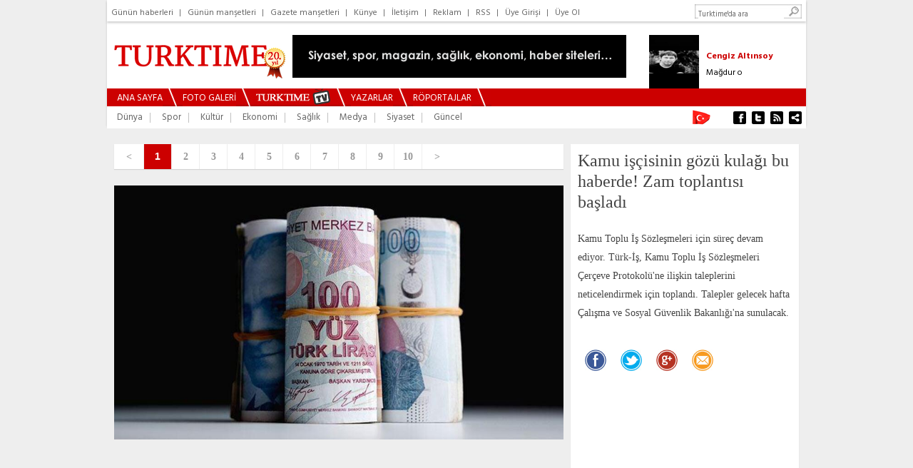

--- FILE ---
content_type: text/html
request_url: https://www.turktime.com/galeri/kamu-iscisinin-gozu-kulagi-bu-haberde-zam-toplantisi-basladi/194757
body_size: 7898
content:
<!DOCTYPE html>
<html>
<head>
<meta http-equiv="Content-Type" content="text/html; charset=utf-8">
<meta http-equiv="cache-control" content="no-cache" />
<meta http-equiv="Pragma" content="no-cache" />
<meta http-equiv="Expires" content="-1" />
<meta http-equiv="Content-Language" content="tr">
<title>Kamu işçisinin gözü kulağı bu haberde! Zam toplantısı başladı</title>
<meta name="description" content="Kamu işçisinin gözü kulağı bu haberde! Zam toplantısı başladı fotoğrafları.">
<meta name="Keywords" content="turktime, haber, haberler, haber oku, güncel haberler, son haberler, son dakika, son dakika haber, gazete haberleri, gazeteler, magazin, sağlık, teknoloji, bilim, spor, cumhurbaşkanı, gazeteci, yazar, makale, yorum, türkiye, medya, ekonomi, eğitim, siyaset, güncel, dünya, polemik, teknoloji">


<meta property="og:type" content="website">
<meta property="og:title" content="Kamu işçisinin gözü kulağı bu haberde! Zam toplantısı başladı">
<meta property="og:url" content="https://www.turktime.com/galeri/kamu-iscisinin-gozu-kulagi-bu-haberde-zam-toplantisi-basladi/194757/">
<meta property="fb:admins" content="677942365">
<meta property="fb:app_id" content="134038383606408">
<meta name="okunet" content="2eba90f8c6e85d15a54e841fe41482"/>
<meta property="og:image" content="https://www.turktime.com/galeri_photo/rad10AE3.jpg">
<meta property="og:description" content="Kamu işçisinin gözü kulağı bu haberde! Zam toplantısı başladı fotoğrafları.">




<link rel="canonical" href="https://www.turktime.com/galeri/kamu-iscisinin-gozu-kulagi-bu-haberde-zam-toplantisi-basladi/194757/">
<link href='https://www.turktime.com/' hreflang='tr' rel='alternate'/>
<link href='https://fonts.googleapis.com/css?family=Hind:400,700&subset=latin,latin-ext' rel='stylesheet' type='text/css'>

<link rel="stylesheet" href="/css/turktime.css?v=4" type="text/css"/>

<link href="/favicon/favicon.ico" rel="shortcut icon" />
<link rel="apple-touch-icon" sizes="57x57" href="/favicon/apple-icon-57x57.png">
<link rel="apple-touch-icon" sizes="60x60" href="/favicon/apple-icon-60x60.png">
<link rel="apple-touch-icon" sizes="72x72" href="/favicon/apple-icon-72x72.png">
<link rel="apple-touch-icon" sizes="76x76" href="/favicon/apple-icon-76x76.png">
<link rel="apple-touch-icon" sizes="114x114" href="/favicon/apple-icon-114x114.png">
<link rel="apple-touch-icon" sizes="120x120" href="/favicon/apple-icon-120x120.png">
<link rel="apple-touch-icon" sizes="144x144" href="/favicon/apple-icon-144x144.png">
<link rel="apple-touch-icon" sizes="152x152" href="/favicon/apple-icon-152x152.png">
<link rel="apple-touch-icon" sizes="180x180" href="/favicon/apple-icon-180x180.png">
<link rel="icon" type="image/png" sizes="192x192"  href="/favicon/android-icon-192x192.png">
<link rel="icon" type="image/png" sizes="32x32" href="/favicon/favicon-32x32.png">
<link rel="icon" type="image/png" sizes="96x96" href="/favicon/favicon-96x96.png">
<link rel="icon" type="image/png" sizes="16x16" href="/favicon/favicon-16x16.png">
<link rel="manifest" href="/favicon/manifest.json">
<meta name="msapplication-TileColor" content="#ffffff">
<meta name="msapplication-TileImage" content="/favicon/ms-icon-144x144.png">
<meta name="theme-color" content="#ffffff">

<script type="text/javascript" src="/js/jquery.js"></script>
<script type="text/javascript" src="/js/jquery.easing.1.3.js"></script>
<script type="text/javascript" src="/js/jquery.bxSlider.min.js"></script>
<script type="text/javascript" src="/js/ready.js"></script>


<link href="//vjs.zencdn.net/8.20.0/video-js.min.css" rel="stylesheet">
<script src="//vjs.zencdn.net/8.20.0/video.min.js"></script>




<!-- Global site tag (gtag.js) - Google Analytics -->
<script async src="https://www.googletagmanager.com/gtag/js?id=UA-618656-10"></script>
<script>
  window.dataLayer = window.dataLayer || [];
  function gtag(){dataLayer.push(arguments);}
  gtag('js', new Date());

  gtag('config', 'UA-618656-10');
</script>
<script data-ad-client="ca-pub-5342921233582340" async src="https://pagead2.googlesyndication.com/pagead/js/adsbygoogle.js"></script>

</head>

<body>
<a name="top"></a>

<div id="boxes"> 
<div id="dialog1" class="window"> 
<form method="post" action="/404.asp?404;http://www.turktime.com:80/galeri/kamu-iscisinin-gozu-kulagi-bu-haberde-zam-toplantisi-basladi/194757">
  <div class="d-header">
<table border="0" cellspacing="0" style="border-collapse: collapse" width="411" cellpadding="0" id="AutoNumber29" height="189">
  <tr>
    <td colspan="3" height="50">&nbsp;</td>
  </tr>
  <tr>
    <td width="55">&nbsp;</td>
    <td><b><font size="4" color="#333333">E-posta : </font></b> </td>
    <td>
    <input type="text" name="user" value="" size="20"/></td>
  </tr>
  <tr>
    <td width="55">&nbsp;</td>
    <td><b><font size="4" color="#333333">Şifre :</font></b></td>
    <td> 
    <input type="password" name="pass" value="" size="20"/></td>
  </tr>
  <tr>
    <td width="55">&nbsp;</td>
    <td>&nbsp;</td>
    <td><font face="Times New Roman" size="2" color="#cc0000">&#9658;&nbsp;</font><a class="a12wn" href="/default.asp?page=newuser">Üye olmak istiyorum</a></td>
  </tr>
  <tr>
    <td width="55">&nbsp;</td>
    <td>&nbsp;</td>
    <td><font face="Times New Roman" size="2" color="#cc0000">&#9658;&nbsp;</font><a class="a12wn" href="/default.asp?page=password">Şifremi Unuttum</a></td>
  </tr>
</table>
  </div> 
  <div class="d-blank"></div> 
  <div class="d-login"><input type="image" alt="Login" title="Login" src="/images/login-button.png"/></div> 
</form>
</div> 
  <div id="mask"></div> 
</div>

<div id="fb-root"></div>
<script>(function(d, s, id) {
  var js, fjs = d.getElementsByTagName(s)[0];
  if (d.getElementById(id)) {return;}
  js = d.createElement(s); js.id = id;
  js.src = "//connect.facebook.net/tr_TR/all.js#xfbml=1&appId=148246345249081";
  fjs.parentNode.insertBefore(js, fjs);
}(document, 'script', 'facebook-jssdk'));</script>

<div style="width:100%; height:100%;">
  <div style="width:980px; height:100%; padding:0; margin:0px auto;">


     
     <!-- Üst Bölüm -->
     <div id="top" style="width:980px; height:175px; -webkit-box-shadow: 0px 2px 3px 0px #cccccc; box-shadow: 0px 2px 3px 0px #cccccc; background:#fff;">
       <div id="top_menu" style="width:980px; height:18px; text-align:left; padding:6px 0; -webkit-box-shadow: 0px 2px 3px 0px #cccccc; box-shadow: 0px 2px 3px 0px #cccccc; background:#fff;">
            <font style="font-size:11px;" color="#666666">
            <a href="/arsiv/25/1/2026/" class="a_top_menu">Günün haberleri</a>|
            <a href="/mansetler/" class="a_top_menu">Günün manşetleri</a>|
            
            <a href="/default.asp?page=gazete_mansetleri" class="a_top_menu">Gazete manşetleri</a>|
            <a href="/default.asp?page=kunye" class="a_top_menu">Künye</a>|
            <a href="/default.asp?page=iletisim" class="a_top_menu">İletişim</a>|
            <a href="/default.asp?page=reklam" class="a_top_menu">Reklam</a>|
            <a href="/sondakika.xml" target="_blank" class="a_top_menu">RSS</a>|

            <a href="#dialog1" name="modal" class="a_top_menu">Üye Girişi</a>|
            <a href="/default.asp?page=newuser" class="a_top_menu">Üye Ol</a></font>



          <div style="float:right; margin-right:6px;">
            <form method="get" action="/arama" target="_top" onsubmit="return checkform(this);">
              <script language="JavaScript" type="text/javascript">
              <!--
              function checkform ( form )
              {if ((form.q.value == "Turktime'da ara")||(form.q.value == "")) {alert( "Lütfen arama metni girin." );form.q.focus();return false ;}
              return true ;}
              //-->
              </script>
    <input type="hidden" name="cx" value="partner-pub-5342921233582340:2049175406" />
    <input type="hidden" name="cof" value="FORID:10" />
    <input type="hidden" name="ie" value="ISO-8859-9" />
              <div style="float:left; height:18px; padding-top:2px; background:url('/images/s1.jpg'); width:130px;"><input type="text" size="20" name="q" value="Turktime'da ara" onfocus="javascript:if(this.value == 'Turktime\'da ara') this.value = '';" onblur="javascript:if(this.value == '') this.value = 'Turktime\'da ara';" style="width: 120px; margin-left:5px; height: 14px; border: 0px solid #FFFFFF; outline:none; color:#666; font-size:8pt"></div>
              <div style="float:left;"><input type="image" name="s1" border="0" src="/images/s2.jpg"></div>
            </form>
          </div>
       </div>
       <div style="clear:both;"></div>
       <div id="top_logo_banner">
         <div style="float:left; height:90px;"><div id="logo" style="width:230px; height:60px; margin:20px 0 10px 10px; position:relative;"><a href="/"><img src="/images/logod20.png?v=2" border="0"></a></div></div>
         <div style="float:left; height:90px;"><div id="logo_banner" style="float:left; width:468px; height:60px; margin:15px 0 15px 20px;"><a href="/showad.asp?id=62" target="_blank"><img src="/banner/internetoku2.gif" border="0" alt=""></a></div></div>
         <div style="float:right; width:220px; height:75px; padding-top:15px; text-align:center; display:block; overflow:hidden;">
           <div id="yaz_2" style="width:220px;">        
			<ul id="yaz" class="multiple2">

			<li>
<table border="0" cellpadding="0" cellspacing="0" style="border-collapse: collapse" width="220">
  <tr>
            <td width="80" valign="top" align="left" height="75">
                <a href="/yazar/aksener-ve-dervisoglu-nun-sessiz-barisi-emel-sayin-a-vip-mesaj-isvec-cakisi-/16730" class=link><img width="70" height="75" border="0" src="/images/yazar/rad3AF34.jpg" hspace="0" vspace="0"></a>
            </td>
            <td width="140" valign="center" align="left" height="75">
                   <a href="/yazar/aksener-ve-dervisoglu-nun-sessiz-barisi-emel-sayin-a-vip-mesaj-isvec-cakisi-/16730" class="a12rb">Talat Atilla</a><br>
                   <a href="/yazar/aksener-ve-dervisoglu-nun-sessiz-barisi-emel-sayin-a-vip-mesaj-isvec-cakisi-/16730" class="a12bn">Akşener ve Dervişoğlu'nun sessiz barışı! Emel Sayın'a VİP mesaj! İsveç Çakısı...</a>
            </td>
  </tr>
</table>
			</li> 

			<li>
<table border="0" cellpadding="0" cellspacing="0" style="border-collapse: collapse" width="220">
  <tr>
            <td width="80" valign="top" align="left" height="75">
                <a href="/yazar/magdur-o/16746" class=link><img width="70" height="75" border="0" src="/images/yazar/rad285BE.jpg" hspace="0" vspace="0"></a>
            </td>
            <td width="140" valign="center" align="left" height="75">
                   <a href="/yazar/magdur-o/16746" class="a12rb">Cengiz Altınsoy</a><br>
                   <a href="/yazar/magdur-o/16746" class="a12bn">Mağdur o</a>
            </td>
  </tr>
</table>
			</li> 

			<li>
<table border="0" cellpadding="0" cellspacing="0" style="border-collapse: collapse" width="220">
  <tr>
            <td width="80" valign="top" align="left" height="75">
                <a href="/yazar/nobel-baris-odulu-nu-hitler-e-vermekle-trump-a-vermek-arasinda-ne-fark-var/16758" class=link><img width="70" height="75" border="0" src="/images/yazar/rad0E316.jpg" hspace="0" vspace="0"></a>
            </td>
            <td width="140" valign="center" align="left" height="75">
                   <a href="/yazar/nobel-baris-odulu-nu-hitler-e-vermekle-trump-a-vermek-arasinda-ne-fark-var/16758" class="a12rb">Adnan Küçük</a><br>
                   <a href="/yazar/nobel-baris-odulu-nu-hitler-e-vermekle-trump-a-vermek-arasinda-ne-fark-var/16758" class="a12bn">NOBEL BARIŞ ÖDÜLÜ’NÜ HİTLER’E VERMEKLE TRUMP’A VERMEK ARASINDA NE FARK VAR?</a>
            </td>
  </tr>
</table>
			</li> 

			<li>
<table border="0" cellpadding="0" cellspacing="0" style="border-collapse: collapse" width="220">
  <tr>
            <td width="80" valign="top" align="left" height="75">
                <a href="/yazar/ailesini-yuklenen-fatma/16764" class=link><img width="70" height="75" border="0" src="/images/yazar/rad06414.jpg" hspace="0" vspace="0"></a>
            </td>
            <td width="140" valign="center" align="left" height="75">
                   <a href="/yazar/ailesini-yuklenen-fatma/16764" class="a12rb">Melike Topuk</a><br>
                   <a href="/yazar/ailesini-yuklenen-fatma/16764" class="a12bn">Ailesini Yüklenen Fatma</a>
            </td>
  </tr>
</table>
			</li> 

			<li>
<table border="0" cellpadding="0" cellspacing="0" style="border-collapse: collapse" width="220">
  <tr>
            <td width="80" valign="top" align="left" height="75">
                <a href="/yazar/kiskanamazsiniz/16687" class=link><img width="70" height="75" border="0" src="/images/yazar/rad0AFB4.jpg" hspace="0" vspace="0"></a>
            </td>
            <td width="140" valign="center" align="left" height="75">
                   <a href="/yazar/kiskanamazsiniz/16687" class="a12rb">Zahide Guliyeva</a><br>
                   <a href="/yazar/kiskanamazsiniz/16687" class="a12bn">KISKANAMAZSINIZ!</a>
            </td>
  </tr>
</table>
			</li> 

			<li>
<table border="0" cellpadding="0" cellspacing="0" style="border-collapse: collapse" width="220">
  <tr>
            <td width="80" valign="top" align="left" height="75">
                <a href="/yazar/gercegin-ustunu-orten-gurultu-fanatizm-mahremiyet-ve-sorgulamanin-kaybi/16739" class=link><img width="70" height="75" border="0" src="/images/yazar/rad44541.jpg" hspace="0" vspace="0"></a>
            </td>
            <td width="140" valign="center" align="left" height="75">
                   <a href="/yazar/gercegin-ustunu-orten-gurultu-fanatizm-mahremiyet-ve-sorgulamanin-kaybi/16739" class="a12rb">Derya Çöl</a><br>
                   <a href="/yazar/gercegin-ustunu-orten-gurultu-fanatizm-mahremiyet-ve-sorgulamanin-kaybi/16739" class="a12bn">“Gerçeğin Üstünü Örten Gürültü: Fanatizm, Mahremiyet ve Sorgulamanın Kaybı”</a>
            </td>
  </tr>
</table>
			</li> 

			<li>
<table border="0" cellpadding="0" cellspacing="0" style="border-collapse: collapse" width="220">
  <tr>
            <td width="80" valign="top" align="left" height="75">
                <a href="/yazar/50-milyon-liralik-cek/16756" class=link><img width="70" height="75" border="0" src="/images/yazar/radD6C19.jpg" hspace="0" vspace="0"></a>
            </td>
            <td width="140" valign="center" align="left" height="75">
                   <a href="/yazar/50-milyon-liralik-cek/16756" class="a12rb">Tuğrul Sarıtaş</a><br>
                   <a href="/yazar/50-milyon-liralik-cek/16756" class="a12bn">50 MİLYON LİRALIK ÇEK!</a>
            </td>
  </tr>
</table>
			</li> 

			<li>
<table border="0" cellpadding="0" cellspacing="0" style="border-collapse: collapse" width="220">
  <tr>
            <td width="80" valign="top" align="left" height="75">
                <a href="/yazar/hulusi-kentmen-amca-gelmeyecek/16762" class=link><img width="70" height="75" border="0" src="/images/yazar/rad7CCED.jpg" hspace="0" vspace="0"></a>
            </td>
            <td width="140" valign="center" align="left" height="75">
                   <a href="/yazar/hulusi-kentmen-amca-gelmeyecek/16762" class="a12rb">Seyhan Korkmaz</a><br>
                   <a href="/yazar/hulusi-kentmen-amca-gelmeyecek/16762" class="a12bn">HULUSİ KENTMEN (AMCA) GELMEYECEK</a>
            </td>
  </tr>
</table>
			</li> 

			<li>
<table border="0" cellpadding="0" cellspacing="0" style="border-collapse: collapse" width="220">
  <tr>
            <td width="80" valign="top" align="left" height="75">
                <a href="/yazar/bazen-kadin-olmak/16735" class=link><img width="70" height="75" border="0" src="/images/yazar/rad42A62.jpg" hspace="0" vspace="0"></a>
            </td>
            <td width="140" valign="center" align="left" height="75">
                   <a href="/yazar/bazen-kadin-olmak/16735" class="a12rb">Kıvılcım Kalay</a><br>
                   <a href="/yazar/bazen-kadin-olmak/16735" class="a12bn">Bazen kadın olmak</a>
            </td>
  </tr>
</table>
			</li> 

			<li>
<table border="0" cellpadding="0" cellspacing="0" style="border-collapse: collapse" width="220">
  <tr>
            <td width="80" valign="top" align="left" height="75">
                <a href="/yazar/2026-kullerinden-doganlarin-yili/16754" class=link><img width="70" height="75" border="0" src="/images/yazar/rad8EF7D.jpg" hspace="0" vspace="0"></a>
            </td>
            <td width="140" valign="center" align="left" height="75">
                   <a href="/yazar/2026-kullerinden-doganlarin-yili/16754" class="a12rb">Canan Sezgin</a><br>
                   <a href="/yazar/2026-kullerinden-doganlarin-yili/16754" class="a12bn">2026, Küllerinden Doğanların Yılı</a>
            </td>
  </tr>
</table>
			</li> 

			<li>
<table border="0" cellpadding="0" cellspacing="0" style="border-collapse: collapse" width="220">
  <tr>
            <td width="80" valign="top" align="left" height="75">
                <a href="/yazar/tasin-hafizasi-zerzavan/16763" class=link><img width="70" height="75" border="0" src="/images/yazar/rad40916.jpg" hspace="0" vspace="0"></a>
            </td>
            <td width="140" valign="center" align="left" height="75">
                   <a href="/yazar/tasin-hafizasi-zerzavan/16763" class="a12rb">Tekin Öget</a><br>
                   <a href="/yazar/tasin-hafizasi-zerzavan/16763" class="a12bn">TAŞIN HAFIZASI: ZERZAVAN</a>
            </td>
  </tr>
</table>
			</li> 

			<li>
<table border="0" cellpadding="0" cellspacing="0" style="border-collapse: collapse" width="220">
  <tr>
            <td width="80" valign="top" align="left" height="75">
                <a href="/yazar/-yepyeni-ruyam-/16761" class=link><img width="70" height="75" border="0" src="/images/yazar/rad58A2D.jpg" hspace="0" vspace="0"></a>
            </td>
            <td width="140" valign="center" align="left" height="75">
                   <a href="/yazar/-yepyeni-ruyam-/16761" class="a12rb">Esra Süntar</a><br>
                   <a href="/yazar/-yepyeni-ruyam-/16761" class="a12bn">''YEPYENİ RÜYAM''</a>
            </td>
  </tr>
</table>
			</li> 

			<li>
<table border="0" cellpadding="0" cellspacing="0" style="border-collapse: collapse" width="220">
  <tr>
            <td width="80" valign="top" align="left" height="75">
                <a href="/yazar/sedat-peker/16645" class=link><img width="70" height="75" border="0" src="/images/yazar/rad1B332.jpg" hspace="0" vspace="0"></a>
            </td>
            <td width="140" valign="center" align="left" height="75">
                   <a href="/yazar/sedat-peker/16645" class="a12rb">Ersan Yıldız</a><br>
                   <a href="/yazar/sedat-peker/16645" class="a12bn">Sedat Peker</a>
            </td>
  </tr>
</table>
			</li> 

            </ul>
           </div>
         </div>         
       </div>
       <div style="clear:both;"></div>
       <div id="top_ust_menu" style="background:#cc0000; height:25px; width:980px;">
         <div style="float:left; height:25px; width:14px;"></div>
         <div style="float:left; height:25px; padding:1px 0 0 0;"><a href="/" class="a_ana_menu">ANA SAYFA</a></div>
         <div style="float:left; height:25px; width:28px;"><img src="/images/top_menu_ara.jpg" border="0"></div>
         <div style="float:left; height:25px; padding:1px 0 0 0;"><a href="/galeriler/" class="a_ana_menu">FOTO GALERİ</a></div>
         <div style="float:left; height:25px; width:28px;"><img src="/images/top_menu_ara.jpg" border="0"></div>
         <div style="float:left; height:25px; padding:0px 0 0 0;"><a href="/videolar/" class="a_ana_menu"><img src="/images/m_turktimetv.jpg" border="0"></a></div>
         <div style="float:left; height:25px; width:28px;"><img src="/images/top_menu_ara.jpg" border="0"></div>
         <div style="float:left; height:25px; padding:1px 0 0 0;"><a href="/yazarlar/" class="a_ana_menu">YAZARLAR</a></div>
         <div style="float:left; height:25px; width:28px;"><img src="/images/top_menu_ara.jpg" border="0"></div>
         <div style="float:left; height:25px; padding:1px 0 0 0;"><a href="/roportajlar/" class="a_ana_menu">RÖPORTAJLAR</a></div>
         <div style="float:left; height:25px; width:28px;"><img src="/images/top_menu_ara.jpg" border="0"></div>
       </div>
       <div style="clear:both;"></div>
       <div id="top_ana_menu" style="background:#fff; height:30px; width:980px;">
         <div style="float:left; height:30px; width:14px;"></div>
<div style="float:left; height:30px; padding:2px 0 0 0;"><a href="/galeriler/dunya/1/" title="Dünya" class="a_ana_kmenu">Dünya</a></div><div style="float:left; height:30px; width:27px;"><img src="/images/top_alt_menu_ara.gif" border="0"></div><div style="float:left; height:30px; padding:2px 0 0 0;"><a href="/galeriler/spor/2/" title="Spor" class="a_ana_kmenu">Spor</a></div><div style="float:left; height:30px; width:27px;"><img src="/images/top_alt_menu_ara.gif" border="0"></div><div style="float:left; height:30px; padding:2px 0 0 0;"><a href="/galeriler/kultur/3/" title="Kültür" class="a_ana_kmenu">Kültür</a></div><div style="float:left; height:30px; width:27px;"><img src="/images/top_alt_menu_ara.gif" border="0"></div><div style="float:left; height:30px; padding:2px 0 0 0;"><a href="/galeriler/ekonomi/4/" title="Ekonomi" class="a_ana_kmenu">Ekonomi</a></div><div style="float:left; height:30px; width:27px;"><img src="/images/top_alt_menu_ara.gif" border="0"></div><div style="float:left; height:30px; padding:2px 0 0 0;"><a href="/galeriler/saglik/5/" title="Sağlık" class="a_ana_kmenu">Sağlık</a></div><div style="float:left; height:30px; width:27px;"><img src="/images/top_alt_menu_ara.gif" border="0"></div><div style="float:left; height:30px; padding:2px 0 0 0;"><a href="/galeriler/medya/17/" title="Medya" class="a_ana_kmenu">Medya</a></div><div style="float:left; height:30px; width:27px;"><img src="/images/top_alt_menu_ara.gif" border="0"></div><div style="float:left; height:30px; padding:2px 0 0 0;"><a href="/galeriler/siyaset/19/" title="Siyaset" class="a_ana_kmenu">Siyaset</a></div><div style="float:left; height:30px; width:27px;"><img src="/images/top_alt_menu_ara.gif" border="0"></div><div style="float:left; height:30px; padding:2px 0 0 0;"><a href="/galeriler/guncel/23/" title="Güncel" class="a_ana_kmenu">Güncel</a></div>
         <div style="width:166px; height:30px; float:right; padding:0; margin:0;">
           <div style="width:40px; height:30px; float:left;"><a href="/haber/turktime-yeni-genel-merkezinde/9152/"><img border="0" src="/images/bayrak.gif" width="40" height="30"></a></div>
           <div style="width:106px; height:30px; float:right; padding:0; margin:0;">
             <a target="_blank" href="https://www.facebook.com/turktime2003"><img src="/images/top_menu_so_fb.jpg" border="0"></a><a target="_blank" href="https://twitter.com/turktimeCom"><img src="/images/top_menu_so_tw.jpg" border="0"></a><a target="_blank" href="/sondakika.xml"><img src="/images/top_menu_so_rss.jpg" border="0"></a><a href="/sitene_ekle/"><img src="/images/top_menu_so_se.jpg" border="0"></a></div>
         </div>
       </div>
     </div>
     <!-- Bitti Üst Bölüm -->

     

     <div style="clear:both;"></div>


     <div style="clear:both;"></div>


     <div id="ana" style="width:960px; padding:10px 0 0 0; margin:10px 10px 10px 10px;">
       <div style="width:960px; float:left;">
<style>
a.num { color: #999999; font-family: Trebuchet MS; font-weight:bold; text-decoration: none; font-size: 14px; padding:8px;}
a.num:hover { color: #999999; text-decoration:none; font-weight:bold; font-family: Trebuchet MS; font-size: 14px;}

</style>
<a name="imagetop"></a>
<table border="0" cellpadding="0" cellspacing="0" style="border-collapse: collapse" bordercolor="#111111" width="960">
  <tr>
    <td>
    <table border="0" cellpadding="0" cellspacing="0" style="border-collapse: collapse" bordercolor="#111111" width="960">
      <tr>
        <td width="630" align="left" valign="top">
        <table border="0" cellpadding="0" cellspacing="0" style="border-collapse: collapse" bordercolor="#111111" width="630">
          <tr>
            <td align="center" valign="top">
            
<div style="width:630px; height:35px; display:block; -webkit-box-shadow: 0px 1px 1px 0px #d3d3d3; box-shadow: 0px 1px 1px 0px #d3d3d3; background:#FFFFFF;">
    <div style="width:41px; border-right:1px solid #EEEEEE; float:left; height:26px; font-size:14px; font-family:Arial; color:#666666; background-color:#FFFFFF; font-weight:bold; text-align:center; padding:9px 0px 0 0px;" onmouseover="this.style.background='#EEEEEE';" onmouseout="this.style.background='#FFFFFF';">
    <a href="/galeri/kamu-iscisinin-gozu-kulagi-bu-haberde-zam-toplantisi-basladi/194757/253638/" class="num">&lt;</a>
    </div>

    <div style="width:38px; float:left; border-right:1px solid #EEEEEE; height:26px; font-size:14px; font-family:Arial; color:#FFFFFF; background-color:#CC0000; font-weight:bold; text-align:center; padding:9px 0px 0 0px;">1</div>

    <div style="width:38px; float:left; border-right:1px solid #EEEEEE; height:26px; font-size:14px; font-family:Arial; color:#666666; background-color:#FFFFFF; font-weight:bold; text-align:center; padding:9px 0px 0 0px;" onmouseover="this.style.background='#EEEEEE';" onmouseout="this.style.background='#FFFFFF';">
    <a href="/galeri/kamu-iscisinin-gozu-kulagi-bu-haberde-zam-toplantisi-basladi/194757/253630/" class="num">2</a>
    </div>

    <div style="width:38px; float:left; border-right:1px solid #EEEEEE; height:26px; font-size:14px; font-family:Arial; color:#666666; background-color:#FFFFFF; font-weight:bold; text-align:center; padding:9px 0px 0 0px;" onmouseover="this.style.background='#EEEEEE';" onmouseout="this.style.background='#FFFFFF';">
    <a href="/galeri/kamu-iscisinin-gozu-kulagi-bu-haberde-zam-toplantisi-basladi/194757/253631/" class="num">3</a>
    </div>

    <div style="width:38px; float:left; border-right:1px solid #EEEEEE; height:26px; font-size:14px; font-family:Arial; color:#666666; background-color:#FFFFFF; font-weight:bold; text-align:center; padding:9px 0px 0 0px;" onmouseover="this.style.background='#EEEEEE';" onmouseout="this.style.background='#FFFFFF';">
    <a href="/galeri/kamu-iscisinin-gozu-kulagi-bu-haberde-zam-toplantisi-basladi/194757/253632/" class="num">4</a>
    </div>

    <div style="width:38px; float:left; border-right:1px solid #EEEEEE; height:26px; font-size:14px; font-family:Arial; color:#666666; background-color:#FFFFFF; font-weight:bold; text-align:center; padding:9px 0px 0 0px;" onmouseover="this.style.background='#EEEEEE';" onmouseout="this.style.background='#FFFFFF';">
    <a href="/galeri/kamu-iscisinin-gozu-kulagi-bu-haberde-zam-toplantisi-basladi/194757/253633/" class="num">5</a>
    </div>

    <div style="width:38px; float:left; border-right:1px solid #EEEEEE; height:26px; font-size:14px; font-family:Arial; color:#666666; background-color:#FFFFFF; font-weight:bold; text-align:center; padding:9px 0px 0 0px;" onmouseover="this.style.background='#EEEEEE';" onmouseout="this.style.background='#FFFFFF';">
    <a href="/galeri/kamu-iscisinin-gozu-kulagi-bu-haberde-zam-toplantisi-basladi/194757/253634/" class="num">6</a>
    </div>

    <div style="width:38px; float:left; border-right:1px solid #EEEEEE; height:26px; font-size:14px; font-family:Arial; color:#666666; background-color:#FFFFFF; font-weight:bold; text-align:center; padding:9px 0px 0 0px;" onmouseover="this.style.background='#EEEEEE';" onmouseout="this.style.background='#FFFFFF';">
    <a href="/galeri/kamu-iscisinin-gozu-kulagi-bu-haberde-zam-toplantisi-basladi/194757/253635/" class="num">7</a>
    </div>

    <div style="width:38px; float:left; border-right:1px solid #EEEEEE; height:26px; font-size:14px; font-family:Arial; color:#666666; background-color:#FFFFFF; font-weight:bold; text-align:center; padding:9px 0px 0 0px;" onmouseover="this.style.background='#EEEEEE';" onmouseout="this.style.background='#FFFFFF';">
    <a href="/galeri/kamu-iscisinin-gozu-kulagi-bu-haberde-zam-toplantisi-basladi/194757/253636/" class="num">8</a>
    </div>

    <div style="width:38px; float:left; border-right:1px solid #EEEEEE; height:26px; font-size:14px; font-family:Arial; color:#666666; background-color:#FFFFFF; font-weight:bold; text-align:center; padding:9px 0px 0 0px;" onmouseover="this.style.background='#EEEEEE';" onmouseout="this.style.background='#FFFFFF';">
    <a href="/galeri/kamu-iscisinin-gozu-kulagi-bu-haberde-zam-toplantisi-basladi/194757/253637/" class="num">9</a>
    </div>

    <div style="width:38px; float:left; border-right:1px solid #EEEEEE; height:26px; font-size:14px; font-family:Arial; color:#666666; background-color:#FFFFFF; font-weight:bold; text-align:center; padding:9px 0px 0 0px;" onmouseover="this.style.background='#EEEEEE';" onmouseout="this.style.background='#FFFFFF';">
    <a href="/galeri/kamu-iscisinin-gozu-kulagi-bu-haberde-zam-toplantisi-basladi/194757/253638/" class="num">10</a>
    </div>

    <div style="width:42px; float:left; height:26px; font-size:14px; font-family:Arial; color:#666666; background-color:#FFFFFF; font-weight:bold; text-align:center; padding:9px 0px 0 0px;" onmouseover="this.style.background='#EEEEEE';" onmouseout="this.style.background='#FFFFFF';">
    <a href="/galeri/kamu-iscisinin-gozu-kulagi-bu-haberde-zam-toplantisi-basladi/194757/253630/" class="num">&gt;</a>
    </div>
</div>            
            
            </td>
          </tr>
          <tr>
            <td><img border="0" src="/images/spacer.gif" width="1" height="10"></td>
          </tr>
          <tr>
            <td align="center">
            
             <a href="/galeri/kamu-iscisinin-gozu-kulagi-bu-haberde-zam-toplantisi-basladi/194757/253630/"><img src="https://www.turktime.com/galeri_photo/20230202_LCTKDZ40JA.jpg" border="0" style="max-width:630px;"></a>
             
            </td>
          </tr>
          <tr>
            <td><img border="0" src="/images/spacer.gif" width="1" height="15"></td>
          </tr>
          <tr>
            <td><img border="0" src="/images/spacer.gif" width="1" height="10"></td>
          </tr>
        </table>
        </td>
        <td width="10" align="left" valign="top">&nbsp;</td>
        <td width="320" align="left" valign="top">
        <div style="width:300px; padding:10px; -webkit-box-shadow: 0px 1px 1px 0px #d3d3d3; box-shadow: 0px 1px 1px 0px #d3d3d3; background:#FFFFFF;">
        <table border="0" cellspacing="0" style="border-collapse: collapse" bordercolor="#111111" width="300" cellpadding="0">
          <tr>
            <td align="left"><font size="2" face="Trebuchet MS" color="#444444" style="font-size: 24px">Kamu işçisinin gözü kulağı bu haberde! Zam toplantısı başladı</font></td>
          </tr>
          <tr>
            <td align="left"><img border="0" src="/images/spacer.gif" width="1" height="10"></td>
          </tr>
          <tr>
            <td align="left"><p style="line-height:25px;"><font size="2" face="Trebuchet MS" color="#444444" style="font-size: 14px">Kamu Toplu İş S&ouml;zleşmeleri i&ccedil;in s&uuml;re&ccedil; devam ediyor. T&uuml;rk-İş, Kamu Toplu İş S&ouml;zleşmeleri &Ccedil;er&ccedil;eve Protokol&uuml;&#39;ne ilişkin taleplerini neticelendirmek i&ccedil;in toplandı. Talepler gelecek hafta &Ccedil;alışma ve Sosyal G&uuml;venlik Bakanlığı&#39;na sunulacak.<br />
</font></p></td>
          </tr>
          <tr>
            <td align="left"><img border="0" src="/images/spacer.gif" width="1" height="1"></td>
          </tr>
          <tr>
            <td align="left">
            <table border="0" cellspacing="0" style="border-collapse: collapse" bordercolor="#111111" width="200" cellpadding="0">
              <tr>
                <td align="center"><a href="https://www.facebook.com/sharer.php?u=https%3A%2F%2Fwww%2Eturktime%2Ecom%2Fgaleri%2Fkamu%2Discisinin%2Dgozu%2Dkulagi%2Dbu%2Dhaberde%2Dzam%2Dtoplantisi%2Dbasladi%2F194757%2F" target="_blank"><img border="0" src="/images/gal_fb.jpg" width="30" height="30"></a></td>
                <td align="center"><a href="https://twitter.com/intent/tweet?url=https://www.turktime.com/galeri/kamu-iscisinin-gozu-kulagi-bu-haberde-zam-toplantisi-basladi/194757/&text=Kamu i%C5%9F%C3%A7isinin g%C3%B6z%C3%BC kula%C4%9F%C4%B1 bu haberde! Zam toplant%C4%B1s%C4%B1 ba%C5%9Flad%C4%B1&via=turktimeCom" target="_blank"><img border="0" src="/images/gal_tw.jpg" width="30" height="30"></a></td>
                <td align="center"><a href="https://plus.google.com/share?url=https%3A%2F%2Fwww%2Eturktime%2Ecom%2Fgaleri%2Fkamu%2Discisinin%2Dgozu%2Dkulagi%2Dbu%2Dhaberde%2Dzam%2Dtoplantisi%2Dbasladi%2F194757%2F" onclick="javascript:window.open(this.href,'', 'menubar=no,toolbar=no,resizable=yes,scrollbars=yes,height=600,width=600');return false;"><img border="0" src="/images/gal_goo.jpg" width="30" height="30"></a></td>
                <td align="center"><a href="/arkadas.asp?url=https://www.turktime.com/galeri/kamu-iscisinin-gozu-kulagi-bu-haberde-zam-toplantisi-basladi/194757/" onclick="javascript:window.open(this.href,'', 'menubar=no,toolbar=no,resizable=yes,scrollbars=yes,height=600,width=600');return false;"><img border="0" src="/images/gal_mail.jpg" width="30" height="30"></a></td>
              </tr>
            </table>
            </td>
          </tr>
          <tr>
            <td align="left"><img border="0" src="/images/spacer.gif" width="1" height="10"></td>
          </tr>
          <tr>
            <td align="center" height="250" width="300"></td>
          </tr>
          </table>
        </div>
        </td>
      </tr>
    </table>
    </td>
  </tr>
  <tr>
    <td><img border="0" src="/images/spacer.gif" width="1" height="10"></td>
  </tr>
  <tr>
    <td align="left" height="26">
    <font face="Trebuchet MS" style="font-size: 20px; font-weight: 700" color="#CC0000">BENZER GALERİLER</font></td>
  </tr>
  <tr>
    <td><img border="0" src="/images/spacer.gif" width="1" height="10"></td>
  </tr>
  <tr>
    <td>
    <table border="0" cellpadding="0" cellspacing="0" style="border-collapse: collapse" bordercolor="#111111" width="960">
      <tr>
        <td width="960" align="left" valign="top">
            <table border="0" cellspacing="0" style="border-collapse: collapse" bordercolor="#111111" width="960" cellpadding="0" id="AutoNumber12">

              <tr>

                <td width="300" valign="top" align="center">
<div style="width:300px; -webkit-box-shadow: 0px 1px 1px 0px #d3d3d3; box-shadow: 0px 1px 1px 0px #d3d3d3; background:#FFFFFF;">
 <div style="width:300px; height:210px;"><a title="Deprem anı ve sonrasında hayat kurtaran uygulamalar! " href="/galeri/deprem-ani-ve-sonrasinda-hayat-kurtaran-uygulamalar-/197275/"><img  alt="" border="0"  src="/galeri_photo/rad8E9CC.jpg" width="300" height="210"/></a></a></div>                  
 <div style="overflow:hidden; width:280px; height:43px; text-align:left; padding:7px 10px 7px 10px; margin:0;"><a href="/galeri/deprem-ani-ve-sonrasinda-hayat-kurtaran-uygulamalar-/197275/" class="kat1">Deprem anı ve sonrasında hayat kurtaran uygulamalar! </a></div>
</div>
                </td>

                <td width="20" align="center"></td>

                <td width="300" valign="top" align="center">
<div style="width:300px; -webkit-box-shadow: 0px 1px 1px 0px #d3d3d3; box-shadow: 0px 1px 1px 0px #d3d3d3; background:#FFFFFF;">
 <div style="width:300px; height:210px;"><a title="Bayrama 1,5 ay kalan kurbanlık fiyatları belli oldu! Kurbanlık alırken bunlara dikkat! " href="/galeri/bayrama-1-5-ay-kalan-kurbanlik-fiyatlari-belli-oldu-kurbanlik-alirken-bunlara-dikkat-/197241/"><img  alt="" border="0"  src="/galeri_photo/radF4738.jpg" width="300" height="210"/></a></a></div>                  
 <div style="overflow:hidden; width:280px; height:43px; text-align:left; padding:7px 10px 7px 10px; margin:0;"><a href="/galeri/bayrama-1-5-ay-kalan-kurbanlik-fiyatlari-belli-oldu-kurbanlik-alirken-bunlara-dikkat-/197241/" class="kat1">Bayrama 1,5 ay kalan kurbanlık fiyatları belli oldu! Kurbanlık alırken bunlara dikkat! </a></div>
</div>
                </td>

                <td width="20" align="center"></td>

                <td width="300" valign="top" align="center">
<div style="width:300px; -webkit-box-shadow: 0px 1px 1px 0px #d3d3d3; box-shadow: 0px 1px 1px 0px #d3d3d3; background:#FFFFFF;">
 <div style="width:300px; height:210px;"><a title="Tarım Kredi Kooperatif Marketler'den Ramazan kararı " href="/galeri/tarim-kredi-kooperatif-marketler-den-ramazan-karari-/197048/"><img  alt="" border="0"  src="/galeri_photo/radD5A8B.jpg" width="300" height="210"/></a></a></div>                  
 <div style="overflow:hidden; width:280px; height:43px; text-align:left; padding:7px 10px 7px 10px; margin:0;"><a href="/galeri/tarim-kredi-kooperatif-marketler-den-ramazan-karari-/197048/" class="kat1">Tarım Kredi Kooperatif Marketler'den Ramazan kararı </a></div>
</div>
                </td>

              </tr>
              <tr>
               <td colspan="5">&nbsp;</td>
              </tr>

              <tr>

                <td width="300" valign="top" align="center">
<div style="width:300px; -webkit-box-shadow: 0px 1px 1px 0px #d3d3d3; box-shadow: 0px 1px 1px 0px #d3d3d3; background:#FFFFFF;">
 <div style="width:300px; height:210px;"><a title="Tarım Kredi Kooperatif Market duyurdu: İndirim listesi güncellendi! İşte indirimli ürünler" href="/galeri/tarim-kredi-kooperatif-market-duyurdu-indirim-listesi-guncellendi-iste-indirimli-urunler/197030/"><img  alt="" border="0"  src="/galeri_photo/rad4471B.jpg" width="300" height="210"/></a></a></div>                  
 <div style="overflow:hidden; width:280px; height:43px; text-align:left; padding:7px 10px 7px 10px; margin:0;"><a href="/galeri/tarim-kredi-kooperatif-market-duyurdu-indirim-listesi-guncellendi-iste-indirimli-urunler/197030/" class="kat1">Tarım Kredi Kooperatif Market duyurdu: İndirim listesi güncellendi! İşte indirimli ürünler</a></div>
</div>
                </td>

                <td width="20" align="center"></td>

                <td width="300" valign="top" align="center">
<div style="width:300px; -webkit-box-shadow: 0px 1px 1px 0px #d3d3d3; box-shadow: 0px 1px 1px 0px #d3d3d3; background:#FFFFFF;">
 <div style="width:300px; height:210px;"><a title="‘Sıfır Atık Mavi’ Birinci Eylem Planı tamamlandı! Denizlerden kamyon dolusu çöp çıkartıldı" href="/galeri/sifir-atik-mavi-birinci-eylem-plani-tamamlandi-denizlerden-kamyon-dolusu-cop-cikartildi/196924/"><img  alt="" border="0"  src="/galeri_photo/radEDDFA.jpg" width="300" height="210"/></a></a></div>                  
 <div style="overflow:hidden; width:280px; height:43px; text-align:left; padding:7px 10px 7px 10px; margin:0;"><a href="/galeri/sifir-atik-mavi-birinci-eylem-plani-tamamlandi-denizlerden-kamyon-dolusu-cop-cikartildi/196924/" class="kat1">‘Sıfır Atık Mavi’ Birinci Eylem Planı tamamlandı! Denizlerden kamyon dolusu çöp çıkartıldı</a></div>
</div>
                </td>

                <td width="20" align="center"></td>

                <td width="300" valign="top" align="center">
<div style="width:300px; -webkit-box-shadow: 0px 1px 1px 0px #d3d3d3; box-shadow: 0px 1px 1px 0px #d3d3d3; background:#FFFFFF;">
 <div style="width:300px; height:210px;"><a title="Gıda tüketiminde merak edilenler! Tarım Bakanlığı açıkladı: Tavuk yıkanır mı?" href="/galeri/gida-tuketiminde-merak-edilenler-tarim-bakanligi-acikladi-tavuk-yikanir-mi/196907/"><img  alt="" border="0"  src="/galeri_photo/rad31110.jpg" width="300" height="210"/></a></a></div>                  
 <div style="overflow:hidden; width:280px; height:43px; text-align:left; padding:7px 10px 7px 10px; margin:0;"><a href="/galeri/gida-tuketiminde-merak-edilenler-tarim-bakanligi-acikladi-tavuk-yikanir-mi/196907/" class="kat1">Gıda tüketiminde merak edilenler! Tarım Bakanlığı açıkladı: Tavuk yıkanır mı?</a></div>
</div>
                </td>

              </tr>
              <tr>
               <td colspan="5">&nbsp;</td>
              </tr>

              <tr>

                <td width="300" valign="top" align="center">
<div style="width:300px; -webkit-box-shadow: 0px 1px 1px 0px #d3d3d3; box-shadow: 0px 1px 1px 0px #d3d3d3; background:#FFFFFF;">
 <div style="width:300px; height:210px;"><a title="Tarım Kredi Kooperatif Market duyurdu: İndirim listesi güncellendi! İşte indirimli ürünler" href="/galeri/tarim-kredi-kooperatif-market-duyurdu-indirim-listesi-guncellendi-iste-indirimli-urunler/196605/"><img  alt="" border="0"  src="/galeri_photo/rad20622.jpg" width="300" height="210"/></a></a></div>                  
 <div style="overflow:hidden; width:280px; height:43px; text-align:left; padding:7px 10px 7px 10px; margin:0;"><a href="/galeri/tarim-kredi-kooperatif-market-duyurdu-indirim-listesi-guncellendi-iste-indirimli-urunler/196605/" class="kat1">Tarım Kredi Kooperatif Market duyurdu: İndirim listesi güncellendi! İşte indirimli ürünler</a></div>
</div>
                </td>

                <td width="20" align="center"></td>

                <td width="300" valign="top" align="center">
<div style="width:300px; -webkit-box-shadow: 0px 1px 1px 0px #d3d3d3; box-shadow: 0px 1px 1px 0px #d3d3d3; background:#FFFFFF;">
 <div style="width:300px; height:210px;"><a title="Tarım Kredi duyurdu: İndirim başladı! İşte indirimli ürünler" href="/galeri/tarim-kredi-duyurdu-indirim-basladi-iste-indirimli-urunler/196566/"><img  alt="" border="0"  src="/galeri_photo/rad5A426.jpg" width="300" height="210"/></a></a></div>                  
 <div style="overflow:hidden; width:280px; height:43px; text-align:left; padding:7px 10px 7px 10px; margin:0;"><a href="/galeri/tarim-kredi-duyurdu-indirim-basladi-iste-indirimli-urunler/196566/" class="kat1">Tarım Kredi duyurdu: İndirim başladı! İşte indirimli ürünler</a></div>
</div>
                </td>

                <td width="20" align="center"></td>

                <td width="300" valign="top" align="center">
<div style="width:300px; -webkit-box-shadow: 0px 1px 1px 0px #d3d3d3; box-shadow: 0px 1px 1px 0px #d3d3d3; background:#FFFFFF;">
 <div style="width:300px; height:210px;"><a title="Tarım Kredi duyurdu: İndirim başladı! İşte indirimli ürünler" href="/galeri/tarim-kredi-duyurdu-indirim-basladi-iste-indirimli-urunler/196494/"><img  alt="" border="0"  src="/galeri_photo/rad807F2.jpg" width="300" height="210"/></a></a></div>                  
 <div style="overflow:hidden; width:280px; height:43px; text-align:left; padding:7px 10px 7px 10px; margin:0;"><a href="/galeri/tarim-kredi-duyurdu-indirim-basladi-iste-indirimli-urunler/196494/" class="kat1">Tarım Kredi duyurdu: İndirim başladı! İşte indirimli ürünler</a></div>
</div>
                </td>

              </tr>
              <tr>
               <td colspan="5">&nbsp;</td>
              </tr>
        
           </table>
        
        </td>
      </tr>
    </table>
    </td>
  </tr>
  </table>

       </div>
     </div>

     <div style="clear:both;"></div>


  </div>
</div>
 
<div style="clear:both;"></div> 
 
<div style="width:100%; height:40px; background:#cc0000;">
<center>
  <div style="width:960px;">
    <div style="float:left; width:200px; text-align:left;">&nbsp;</div>
    <div style="float:left; width:150px; text-align:left; padding-top:10px;"><font style="font-size:16px; font-weight:bold; color:#ddd;">KATEGORİLER</font></div>
    <div style="float:left; width:150px; text-align:left; padding-top:10px;"><a href="/galeriler/" class="menu_b2">FOTO GALERİ</a></div>
    <div style="float:left; width:150px; text-align:left; padding-top:10px;"><a href="/videolar/" class="menu_b2">VİDEO GALERİ</a></div>
    <div style="float:left; width:150px; text-align:left; padding-top:10px;"><font style="font-size:16px; font-weight:bold; color:#ddd;">ETİKETLER</font></div>
    <div style="float:left; width:160px; text-align:left; padding-top:10px;"><font style="font-size:16px; font-weight:bold; color:#ddd;"></font></div>
  </div>
</center>  
</div>

<div style="clear:both;"></div>
<div style="width:100%; height:300px; background:#f4f4f4;">
<center>
  <div style="width:960px; background:url('/images/bottom_bg.jpg'); height:300px; ">
    <div style="float:left; width:200px;">
	    <table border="0" cellpadding="0" cellspacing="0" style="border-collapse: collapse" bordercolor="#111111" width="200" height="55">
          <tr><td align="left"><img src="/images/spacer.gif" width="1" height="10"></td></tr>
          <tr><td align="left"><a href="/"><img style="margin-top:4px;" src="/images/logok.png" border="0"></a></td></tr>
          <tr><td align="left"><img src="/images/spacer.gif" width="1" height="10"></td></tr>
          <tr><td align="left" height="28"><font color="#333" size="2">&nbsp;&nbsp;•</font><a class="menu_b" href="/default.asp?page=kunye">KÜNYE</a></td></tr>
          <tr><td align="left" height="28"><font color="#333" size="2">&nbsp;&nbsp;•</font><a class="menu_b" href="/default.asp?page=iletisim">İLETİŞİM</a></td></tr>
          <tr><td align="left" height="28"><font color="#333" size="2">&nbsp;&nbsp;•</font><a class="menu_b" href="/default.asp?page=reklam">REKLAM</a></td></tr>
          <tr><td align="left" height="28">&nbsp;</td></tr>
          <tr><td align="left" height="28">
          <a target="_blank" href="https://www.facebook.com/turktime2003"><img border="0" src="/images/sf1.png"></a><a target="_blank" href="https://twitter.com/turktimeCom"><img border="0" src="/images/sf2.png"></a><a target="_blank" href="/sondakika.xml"><img border="0" src="/images/sf3.png"></a><a href="/sitene_ekle/"><img border="0" src="/images/sf4.png"></a>
          </td></tr>
          <tr><td align="left" height="28">&nbsp;</td></tr>
        </table>
    </div>
    <div style="float:left; width:150px;">
      <table border="0" cellpadding="0" cellspacing="0" style="border-collapse: collapse" bordercolor="#111111" width="150">
          <tr><td align="left"><img src="/images/spacer.gif" width="1" height="10"></td></tr>
<tr><td align="left" height="28"><font color="#333" size="2">&nbsp;&nbsp;•</font><a href="/kategori/guncel/23/" class="menu_b">Güncel</a></td></tr><tr><td align="left" height="28"><font color="#333" size="2">&nbsp;&nbsp;•</font><a href="/kategori/siyaset/19/" class="menu_b">Siyaset</a></td></tr><tr><td align="left" height="28"><font color="#333" size="2">&nbsp;&nbsp;•</font><a href="/kategori/dunya/1/" class="menu_b">Dünya</a></td></tr><tr><td align="left" height="28"><font color="#333" size="2">&nbsp;&nbsp;•</font><a href="/kategori/medya/17/" class="menu_b">Medya</a></td></tr><tr><td align="left" height="28"><font color="#333" size="2">&nbsp;&nbsp;•</font><a href="/kategori/magazin/26/" class="menu_b">Magazin</a></td></tr><tr><td align="left" height="28"><font color="#333" size="2">&nbsp;&nbsp;•</font><a href="/kategori/spor/2/" class="menu_b">Spor</a></td></tr><tr><td align="left" height="28"><font color="#333" size="2">&nbsp;&nbsp;•</font><a href="/kategori/kultur/3/" class="menu_b">Kültür</a></td></tr><tr><td align="left" height="28"><font color="#333" size="2">&nbsp;&nbsp;•</font><a href="/kategori/saglik/5/" class="menu_b">Sağlık</a></td></tr><tr><td align="left" height="28"><font color="#333" size="2">&nbsp;&nbsp;•</font><a href="/kategori/ekonomi/4/" class="menu_b">Ekonomi</a></td></tr>
        </table>
        </a></div>
    <div style="float:left; width:150px;">
        <table border="0" cellpadding="0" cellspacing="0" style="border-collapse: collapse" bordercolor="#111111" width="150">
          <tr><td align="left"><img src="/images/spacer.gif" width="1" height="10"></td></tr>
<tr><td align="left" height="28"><font color="#333" size="2">&nbsp;&nbsp;•</font><a href="/galeriler/dunya/1/" class="menu_b">Dünya</a></td></tr><tr><td align="left" height="28"><font color="#333" size="2">&nbsp;&nbsp;•</font><a href="/galeriler/spor/2/" class="menu_b">Spor</a></td></tr><tr><td align="left" height="28"><font color="#333" size="2">&nbsp;&nbsp;•</font><a href="/galeriler/kultur/3/" class="menu_b">Kültür</a></td></tr><tr><td align="left" height="28"><font color="#333" size="2">&nbsp;&nbsp;•</font><a href="/galeriler/ekonomi/4/" class="menu_b">Ekonomi</a></td></tr><tr><td align="left" height="28"><font color="#333" size="2">&nbsp;&nbsp;•</font><a href="/galeriler/saglik/5/" class="menu_b">Sağlık</a></td></tr><tr><td align="left" height="28"><font color="#333" size="2">&nbsp;&nbsp;•</font><a href="/galeriler/medya/17/" class="menu_b">Medya</a></td></tr><tr><td align="left" height="28"><font color="#333" size="2">&nbsp;&nbsp;•</font><a href="/galeriler/siyaset/19/" class="menu_b">Siyaset</a></td></tr><tr><td align="left" height="28"><font color="#333" size="2">&nbsp;&nbsp;•</font><a href="/galeriler/guncel/23/" class="menu_b">Güncel</a></td></tr>
        </table>
    </div>
    <div style="float:left; width:150px;">
        <table border="0" cellpadding="0" cellspacing="0" style="border-collapse: collapse" bordercolor="#111111" width="150">
          <tr><td align="left"><img src="/images/spacer.gif" width="1" height="10"></td></tr>
<tr><td align="left" height="28"><font color="#333" size="2">&nbsp;&nbsp;•</font><a href="/videolar/dunya/1/" class="menu_b">Dünya</a></td></tr><tr><td align="left" height="28"><font color="#333" size="2">&nbsp;&nbsp;•</font><a href="/videolar/spor/2/" class="menu_b">Spor</a></td></tr><tr><td align="left" height="28"><font color="#333" size="2">&nbsp;&nbsp;•</font><a href="/videolar/kultur/3/" class="menu_b">Kültür</a></td></tr><tr><td align="left" height="28"><font color="#333" size="2">&nbsp;&nbsp;•</font><a href="/videolar/ekonomi/4/" class="menu_b">Ekonomi</a></td></tr><tr><td align="left" height="28"><font color="#333" size="2">&nbsp;&nbsp;•</font><a href="/videolar/saglik/5/" class="menu_b">Sağlık</a></td></tr><tr><td align="left" height="28"><font color="#333" size="2">&nbsp;&nbsp;•</font><a href="/videolar/medya/17/" class="menu_b">Medya</a></td></tr><tr><td align="left" height="28"><font color="#333" size="2">&nbsp;&nbsp;•</font><a href="/videolar/siyaset/19/" class="menu_b">Siyaset</a></td></tr><tr><td align="left" height="28"><font color="#333" size="2">&nbsp;&nbsp;•</font><a href="/videolar/guncel/23/" class="menu_b">Güncel</a></td></tr><tr><td align="left" height="28"><font color="#333" size="2">&nbsp;&nbsp;•</font><a href="/videolar/aktuel/26/" class="menu_b">Aktüel</a></td></tr>
        </table>
    </div>
    <div style="float:left; width:150px;">
        <table border="0" cellpadding="0" cellspacing="0" style="border-collapse: collapse" bordercolor="#111111" width="150">
          <tr><td align="left"><img src="/images/spacer.gif" width="1" height="10"></td></tr>
<tr><td align="left" height="28"><font color="#333" size="2">•</font><a href="/etiket/TUIK/5368" class="menu_b">TÜİK</a></td></tr><tr><td align="left" height="28"><font color="#333" size="2">•</font><a href="/etiket/DEAS/61021" class="menu_b">DEAŞ</a></td></tr><tr><td align="left" height="28"><font color="#333" size="2">•</font><a href="/etiket/yakmak/61677" class="menu_b">yakmak</a></td></tr><tr><td align="left" height="28"><font color="#333" size="2">•</font><a href="/etiket/saldiri/3545" class="menu_b">saldırı</a></td></tr><tr><td align="left" height="28"><font color="#333" size="2">•</font><a href="/etiket/ROMA/3981" class="menu_b">ROMA</a></td></tr><tr><td align="left" height="28"><font color="#333" size="2">•</font><a href="/etiket/Faruk-Bal/7226" class="menu_b">Faruk Bal</a></td></tr><tr><td align="left" height="28"><font color="#333" size="2">•</font><a href="/etiket/ozgecan-aslan-cinayeti/61691" class="menu_b">özgecan aslan cinayeti</a></td></tr><tr><td align="left" height="28"><font color="#333" size="2">•</font><a href="/etiket/Kirikkale/5297" class="menu_b">Kırıkkale</a></td></tr><tr><td align="left" height="28"><font color="#333" size="2">•</font><a href="/etiket/yusuf-ziya-ozcan/6295" class="menu_b">yusuf ziya özcan</a></td></tr>    
        </table>
    </div>
    <div style="float:left; width:160px;">

    </div>
  </div>
</center> 
</div> 
 

 
</body>

</html>


--- FILE ---
content_type: text/html; charset=utf-8
request_url: https://www.google.com/recaptcha/api2/aframe
body_size: 268
content:
<!DOCTYPE HTML><html><head><meta http-equiv="content-type" content="text/html; charset=UTF-8"></head><body><script nonce="4dZGS-U8n8Rp_iT3Vs17Cw">/** Anti-fraud and anti-abuse applications only. See google.com/recaptcha */ try{var clients={'sodar':'https://pagead2.googlesyndication.com/pagead/sodar?'};window.addEventListener("message",function(a){try{if(a.source===window.parent){var b=JSON.parse(a.data);var c=clients[b['id']];if(c){var d=document.createElement('img');d.src=c+b['params']+'&rc='+(localStorage.getItem("rc::a")?sessionStorage.getItem("rc::b"):"");window.document.body.appendChild(d);sessionStorage.setItem("rc::e",parseInt(sessionStorage.getItem("rc::e")||0)+1);localStorage.setItem("rc::h",'1769306492767');}}}catch(b){}});window.parent.postMessage("_grecaptcha_ready", "*");}catch(b){}</script></body></html>